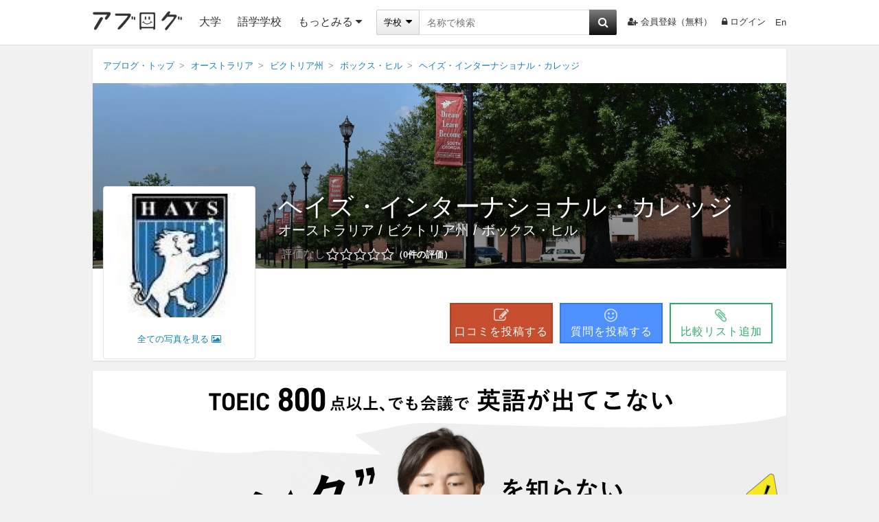

--- FILE ---
content_type: text/html; charset=utf-8
request_url: https://www.google.com/recaptcha/api2/aframe
body_size: 268
content:
<!DOCTYPE HTML><html><head><meta http-equiv="content-type" content="text/html; charset=UTF-8"></head><body><script nonce="7F_0JD4m29QZNnsPA9_6Rw">/** Anti-fraud and anti-abuse applications only. See google.com/recaptcha */ try{var clients={'sodar':'https://pagead2.googlesyndication.com/pagead/sodar?'};window.addEventListener("message",function(a){try{if(a.source===window.parent){var b=JSON.parse(a.data);var c=clients[b['id']];if(c){var d=document.createElement('img');d.src=c+b['params']+'&rc='+(localStorage.getItem("rc::a")?sessionStorage.getItem("rc::b"):"");window.document.body.appendChild(d);sessionStorage.setItem("rc::e",parseInt(sessionStorage.getItem("rc::e")||0)+1);localStorage.setItem("rc::h",'1768981210493');}}}catch(b){}});window.parent.postMessage("_grecaptcha_ready", "*");}catch(b){}</script></body></html>